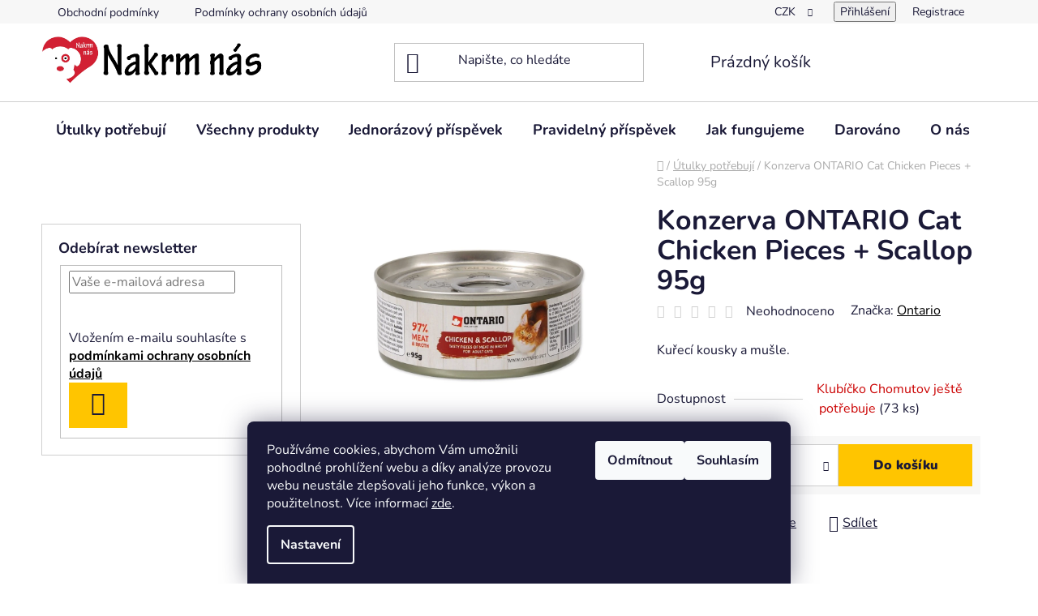

--- FILE ---
content_type: text/html; charset=utf-8
request_url: https://www.nakrmnas.cz/utulky-potrebuji/konzerva-ontario-cat-chicken-pieces-scallop-95g-8/
body_size: 22939
content:
<!doctype html><html lang="cs" dir="ltr" class="header-background-light external-fonts-loaded"><head><meta charset="utf-8" /><meta name="viewport" content="width=device-width,initial-scale=1" /><title>Konzerva ONTARIO Cat Chicken Pieces + Scallop 95g - Nakrm nás</title><link rel="preconnect" href="https://cdn.myshoptet.com" /><link rel="dns-prefetch" href="https://cdn.myshoptet.com" /><link rel="preload" href="https://cdn.myshoptet.com/prj/dist/master/cms/libs/jquery/jquery-1.11.3.min.js" as="script" /><link href="https://cdn.myshoptet.com/prj/dist/master/cms/templates/frontend_templates/shared/css/font-face/nunito.css" rel="stylesheet"><link href="https://cdn.myshoptet.com/prj/dist/master/shop/dist/font-shoptet-13.css.3c47e30adfa2e9e2683b.css" rel="stylesheet"><script>
dataLayer = [];
dataLayer.push({'shoptet' : {
    "pageId": 701,
    "pageType": "productDetail",
    "currency": "CZK",
    "currencyInfo": {
        "decimalSeparator": ",",
        "exchangeRate": 1,
        "priceDecimalPlaces": 0,
        "symbol": "K\u010d",
        "symbolLeft": 0,
        "thousandSeparator": " "
    },
    "language": "cs",
    "projectId": 308999,
    "product": {
        "id": 9352,
        "guid": "14affcfc-1d1e-11ec-8089-0cc47a6c9c84",
        "hasVariants": false,
        "codes": [
            {
                "code": "213-2000 KLU",
                "quantity": "73",
                "stocks": [
                    {
                        "id": "ext",
                        "quantity": "73"
                    }
                ]
            }
        ],
        "code": "213-2000 KLU",
        "name": "Konzerva ONTARIO Cat Chicken Pieces + Scallop 95g",
        "appendix": "",
        "weight": 0.095000000000000001,
        "manufacturer": "Ontario",
        "manufacturerGuid": "1EF5333161256D269F36DA0BA3DED3EE",
        "currentCategory": "\u00datulky pot\u0159ebuj\u00ed",
        "currentCategoryGuid": "3c4691e8-9c9a-11e9-ac23-ac1f6b0076ec",
        "defaultCategory": "\u00datulky pot\u0159ebuj\u00ed",
        "defaultCategoryGuid": "3c4691e8-9c9a-11e9-ac23-ac1f6b0076ec",
        "currency": "CZK",
        "priceWithVat": 33
    },
    "stocks": [
        {
            "id": "ext",
            "title": "Sklad",
            "isDeliveryPoint": 0,
            "visibleOnEshop": 1
        }
    ],
    "cartInfo": {
        "id": null,
        "freeShipping": false,
        "freeShippingFrom": 0,
        "leftToFreeGift": {
            "formattedPrice": "0 K\u010d",
            "priceLeft": 0
        },
        "freeGift": false,
        "leftToFreeShipping": {
            "priceLeft": 0,
            "dependOnRegion": 0,
            "formattedPrice": "0 K\u010d"
        },
        "discountCoupon": [],
        "getNoBillingShippingPrice": {
            "withoutVat": 0,
            "vat": 0,
            "withVat": 0
        },
        "cartItems": [],
        "taxMode": "ORDINARY"
    },
    "cart": [],
    "customer": {
        "priceRatio": 1,
        "priceListId": 1,
        "groupId": null,
        "registered": false,
        "mainAccount": false
    }
}});
dataLayer.push({'cookie_consent' : {
    "marketing": "denied",
    "analytics": "denied"
}});
document.addEventListener('DOMContentLoaded', function() {
    shoptet.consent.onAccept(function(agreements) {
        if (agreements.length == 0) {
            return;
        }
        dataLayer.push({
            'cookie_consent' : {
                'marketing' : (agreements.includes(shoptet.config.cookiesConsentOptPersonalisation)
                    ? 'granted' : 'denied'),
                'analytics': (agreements.includes(shoptet.config.cookiesConsentOptAnalytics)
                    ? 'granted' : 'denied')
            },
            'event': 'cookie_consent'
        });
    });
});
</script>
<meta property="og:type" content="website"><meta property="og:site_name" content="nakrmnas.cz"><meta property="og:url" content="https://www.nakrmnas.cz/utulky-potrebuji/konzerva-ontario-cat-chicken-pieces-scallop-95g-8/"><meta property="og:title" content="Konzerva ONTARIO Cat Chicken Pieces + Scallop 95g - Nakrm nás"><meta name="author" content="Nakrm nás"><meta name="web_author" content="Shoptet.cz"><meta name="dcterms.rightsHolder" content="www.nakrmnas.cz"><meta name="robots" content="index,follow"><meta property="og:image" content="https://cdn.myshoptet.com/usr/www.nakrmnas.cz/user/shop/big/9352-1_konzerva-ontario-cat-chicken-pieces-scallop-95g.jpg?64d77763"><meta property="og:description" content="Konzerva ONTARIO Cat Chicken Pieces + Scallop 95g pro zvířata v útulcích Kuřecí kousky a mušle."><meta name="description" content="Konzerva ONTARIO Cat Chicken Pieces + Scallop 95g pro zvířata v útulcích Kuřecí kousky a mušle."><meta property="product:price:amount" content="33"><meta property="product:price:currency" content="CZK"><style>:root {--color-primary: #000000;--color-primary-h: 0;--color-primary-s: 0%;--color-primary-l: 0%;--color-primary-hover: #FFC500;--color-primary-hover-h: 46;--color-primary-hover-s: 100%;--color-primary-hover-l: 50%;--color-secondary: #FFC500;--color-secondary-h: 46;--color-secondary-s: 100%;--color-secondary-l: 50%;--color-secondary-hover: #FFC500;--color-secondary-hover-h: 46;--color-secondary-hover-s: 100%;--color-secondary-hover-l: 50%;--color-tertiary: #000000;--color-tertiary-h: 0;--color-tertiary-s: 0%;--color-tertiary-l: 0%;--color-tertiary-hover: #cfcfcf;--color-tertiary-hover-h: 0;--color-tertiary-hover-s: 0%;--color-tertiary-hover-l: 81%;--color-header-background: #ffffff;--template-font: "Nunito";--template-headings-font: "Nunito";--header-background-url: url("[data-uri]");--cookies-notice-background: #1A1937;--cookies-notice-color: #F8FAFB;--cookies-notice-button-hover: #f5f5f5;--cookies-notice-link-hover: #27263f;--templates-update-management-preview-mode-content: "Náhled aktualizací šablony je aktivní pro váš prohlížeč."}</style>
    
    <link href="https://cdn.myshoptet.com/prj/dist/master/shop/dist/main-13.less.fdb02770e668ba5a70b5.css" rel="stylesheet" />
    
    <script>var shoptet = shoptet || {};</script>
    <script src="https://cdn.myshoptet.com/prj/dist/master/shop/dist/main-3g-header.js.27c4444ba5dd6be3416d.js"></script>
<!-- User include --><!-- api 473(125) html code header -->

                <style>
                    #order-billing-methods .radio-wrapper[data-guid="880f532e-9b1e-11ed-a84f-002590dc5efc"]:not(.cggooglepay), #order-billing-methods .radio-wrapper[data-guid="d591c5d4-66d9-11eb-933a-002590dad85e"]:not(.cgapplepay) {
                        display: none;
                    }
                </style>
                <script type="text/javascript">
                    document.addEventListener('DOMContentLoaded', function() {
                        if (getShoptetDataLayer('pageType') === 'billingAndShipping') {
                            
                try {
                    if (window.ApplePaySession && window.ApplePaySession.canMakePayments()) {
                        document.querySelector('#order-billing-methods .radio-wrapper[data-guid="d591c5d4-66d9-11eb-933a-002590dad85e"]').classList.add('cgapplepay');
                    }
                } catch (err) {} 
            
                            
                const cgBaseCardPaymentMethod = {
                        type: 'CARD',
                        parameters: {
                            allowedAuthMethods: ["PAN_ONLY", "CRYPTOGRAM_3DS"],
                            allowedCardNetworks: [/*"AMEX", "DISCOVER", "INTERAC", "JCB",*/ "MASTERCARD", "VISA"]
                        }
                };
                
                function cgLoadScript(src, callback)
                {
                    var s,
                        r,
                        t;
                    r = false;
                    s = document.createElement('script');
                    s.type = 'text/javascript';
                    s.src = src;
                    s.onload = s.onreadystatechange = function() {
                        if ( !r && (!this.readyState || this.readyState == 'complete') )
                        {
                            r = true;
                            callback();
                        }
                    };
                    t = document.getElementsByTagName('script')[0];
                    t.parentNode.insertBefore(s, t);
                } 
                
                function cgGetGoogleIsReadyToPayRequest() {
                    return Object.assign(
                        {},
                        {
                            apiVersion: 2,
                            apiVersionMinor: 0
                        },
                        {
                            allowedPaymentMethods: [cgBaseCardPaymentMethod]
                        }
                    );
                }

                function onCgGooglePayLoaded() {
                    let paymentsClient = new google.payments.api.PaymentsClient({environment: 'PRODUCTION'});
                    paymentsClient.isReadyToPay(cgGetGoogleIsReadyToPayRequest()).then(function(response) {
                        if (response.result) {
                            document.querySelector('#order-billing-methods .radio-wrapper[data-guid="880f532e-9b1e-11ed-a84f-002590dc5efc"]').classList.add('cggooglepay');	 	 	 	 	 
                        }
                    })
                    .catch(function(err) {});
                }
                
                cgLoadScript('https://pay.google.com/gp/p/js/pay.js', onCgGooglePayLoaded);
            
                        }
                    });
                </script> 
                
<!-- project html code header -->
<style>
@media (min-width: 768px) {
  .fitted .navigation-in ul {
    justify-content: center;
  }
}
.navigation-in ul li a {
  padding-left: 18px;
  padding-right: 18px;
}
.in-dekujeme .pravidelny-prispevek {
  text-align: center !important;
}
.in-krok-2 [for="another-shipping"] { display: none;}
.pravidelny-prispevek  {
  background-color: #fff;
  padding: 20px !important;
  margin-bottom: 20px !important;
}
#order-shipping-methods {
  overflow-y: auto !important;
  height: 265px !important;
}
.pravidelny-prispevek a  {
  color: #a72734 !important;
  font-size: 2rem !important;
  font-weight: bold !important;
}
.pravidelny-prispevek a:hover  {
  text-decoration: underline !important;
}
.fapi-order-form form input[type=checkbox]+label{display:block !important;}
.fapi-order-form .f-ml-7{margin-left:0!important}
.fapi-order-form input[type=checkbox]+label:after, .fapi-order-form input[type=checkbox]+label:before{top: 5px; transform:none}
.fapi-order-form input[type=checkbox]+label:after {top:7px}
</style>
<!-- /User include --><link rel="shortcut icon" href="/favicon.ico" type="image/x-icon" /><link rel="canonical" href="https://www.nakrmnas.cz/utulky-potrebuji/konzerva-ontario-cat-chicken-pieces-scallop-95g-8/" />    <!-- Global site tag (gtag.js) - Google Analytics -->
    <script async src="https://www.googletagmanager.com/gtag/js?id=UA-153393777-1"></script>
    <script>
        
        window.dataLayer = window.dataLayer || [];
        function gtag(){dataLayer.push(arguments);}
        

                    console.debug('default consent data');

            gtag('consent', 'default', {"ad_storage":"denied","analytics_storage":"denied","ad_user_data":"denied","ad_personalization":"denied","wait_for_update":500});
            dataLayer.push({
                'event': 'default_consent'
            });
        
        gtag('js', new Date());

                gtag('config', 'UA-153393777-1', { 'groups': "UA" });
        
        
        
        
        
        
        
        
                gtag('set', 'currency', 'CZK');

        gtag('event', 'view_item', {
            "send_to": "UA",
            "items": [
                {
                    "id": "213-2000 KLU",
                    "name": "Konzerva ONTARIO Cat Chicken Pieces + Scallop 95g",
                    "category": "\u00datulky pot\u0159ebuj\u00ed",
                                        "brand": "Ontario",
                                                            "price": 29
                }
            ]
        });
        
        
        
        
        
        
        
        
        
        
        
        
        document.addEventListener('DOMContentLoaded', function() {
            if (typeof shoptet.tracking !== 'undefined') {
                for (var id in shoptet.tracking.bannersList) {
                    gtag('event', 'view_promotion', {
                        "send_to": "UA",
                        "promotions": [
                            {
                                "id": shoptet.tracking.bannersList[id].id,
                                "name": shoptet.tracking.bannersList[id].name,
                                "position": shoptet.tracking.bannersList[id].position
                            }
                        ]
                    });
                }
            }

            shoptet.consent.onAccept(function(agreements) {
                if (agreements.length !== 0) {
                    console.debug('gtag consent accept');
                    var gtagConsentPayload =  {
                        'ad_storage': agreements.includes(shoptet.config.cookiesConsentOptPersonalisation)
                            ? 'granted' : 'denied',
                        'analytics_storage': agreements.includes(shoptet.config.cookiesConsentOptAnalytics)
                            ? 'granted' : 'denied',
                                                                                                'ad_user_data': agreements.includes(shoptet.config.cookiesConsentOptPersonalisation)
                            ? 'granted' : 'denied',
                        'ad_personalization': agreements.includes(shoptet.config.cookiesConsentOptPersonalisation)
                            ? 'granted' : 'denied',
                        };
                    console.debug('update consent data', gtagConsentPayload);
                    gtag('consent', 'update', gtagConsentPayload);
                    dataLayer.push(
                        { 'event': 'update_consent' }
                    );
                }
            });
        });
    </script>
</head><body class="desktop id-701 in-utulky-potrebuji template-13 type-product type-detail multiple-columns-body columns-3 smart-labels-active ums_forms_redesign--off ums_a11y_category_page--on ums_discussion_rating_forms--off ums_flags_display_unification--on ums_a11y_login--on mobile-header-version-0"><noscript>
    <style>
        #header {
            padding-top: 0;
            position: relative !important;
            top: 0;
        }
        .header-navigation {
            position: relative !important;
        }
        .overall-wrapper {
            margin: 0 !important;
        }
        body:not(.ready) {
            visibility: visible !important;
        }
    </style>
    <div class="no-javascript">
        <div class="no-javascript__title">Musíte změnit nastavení vašeho prohlížeče</div>
        <div class="no-javascript__text">Podívejte se na: <a href="https://www.google.com/support/bin/answer.py?answer=23852">Jak povolit JavaScript ve vašem prohlížeči</a>.</div>
        <div class="no-javascript__text">Pokud používáte software na blokování reklam, může být nutné povolit JavaScript z této stránky.</div>
        <div class="no-javascript__text">Děkujeme.</div>
    </div>
</noscript>

        <div id="fb-root"></div>
        <script>
            window.fbAsyncInit = function() {
                FB.init({
                    autoLogAppEvents : true,
                    xfbml            : true,
                    version          : 'v24.0'
                });
            };
        </script>
        <script async defer crossorigin="anonymous" src="https://connect.facebook.net/cs_CZ/sdk.js#xfbml=1&version=v24.0"></script>    <div class="siteCookies siteCookies--bottom siteCookies--dark js-siteCookies" role="dialog" data-testid="cookiesPopup" data-nosnippet>
        <div class="siteCookies__form">
            <div class="siteCookies__content">
                <div class="siteCookies__text">
                    Používáme cookies, abychom Vám umožnili pohodlné prohlížení webu a díky analýze provozu webu neustále zlepšovali jeho funkce, výkon a použitelnost<em>.</em> Více informací <a href="http://www.nakrmnas.cz/podminky-ochrany-osobnich-udaju/" target="\">zde</a>.
                </div>
                <p class="siteCookies__links">
                    <button class="siteCookies__link js-cookies-settings" aria-label="Nastavení cookies" data-testid="cookiesSettings">Nastavení</button>
                </p>
            </div>
            <div class="siteCookies__buttonWrap">
                                    <button class="siteCookies__button js-cookiesConsentSubmit" value="reject" aria-label="Odmítnout cookies" data-testid="buttonCookiesReject">Odmítnout</button>
                                <button class="siteCookies__button js-cookiesConsentSubmit" value="all" aria-label="Přijmout cookies" data-testid="buttonCookiesAccept">Souhlasím</button>
            </div>
        </div>
        <script>
            document.addEventListener("DOMContentLoaded", () => {
                const siteCookies = document.querySelector('.js-siteCookies');
                document.addEventListener("scroll", shoptet.common.throttle(() => {
                    const st = document.documentElement.scrollTop;
                    if (st > 1) {
                        siteCookies.classList.add('siteCookies--scrolled');
                    } else {
                        siteCookies.classList.remove('siteCookies--scrolled');
                    }
                }, 100));
            });
        </script>
    </div>
<a href="#content" class="skip-link sr-only">Přejít na obsah</a><div class="overall-wrapper"><div class="user-action"><div class="container">
    <div class="user-action-in">
                    <div id="login" class="user-action-login popup-widget login-widget" role="dialog" aria-labelledby="loginHeading">
        <div class="popup-widget-inner">
                            <h2 id="loginHeading">Přihlášení k vašemu účtu</h2><div id="customerLogin"><form action="/action/Customer/Login/" method="post" id="formLoginIncluded" class="csrf-enabled formLogin" data-testid="formLogin"><input type="hidden" name="referer" value="" /><div class="form-group"><div class="input-wrapper email js-validated-element-wrapper no-label"><input type="email" name="email" class="form-control" autofocus placeholder="E-mailová adresa (např. jan@novak.cz)" data-testid="inputEmail" autocomplete="email" required /></div></div><div class="form-group"><div class="input-wrapper password js-validated-element-wrapper no-label"><input type="password" name="password" class="form-control" placeholder="Heslo" data-testid="inputPassword" autocomplete="current-password" required /><span class="no-display">Nemůžete vyplnit toto pole</span><input type="text" name="surname" value="" class="no-display" /></div></div><div class="form-group"><div class="login-wrapper"><button type="submit" class="btn btn-secondary btn-text btn-login" data-testid="buttonSubmit">Přihlásit se</button><div class="password-helper"><a href="/registrace/" data-testid="signup" rel="nofollow">Nová registrace</a><a href="/klient/zapomenute-heslo/" rel="nofollow">Zapomenuté heslo</a></div></div></div></form>
</div>                    </div>
    </div>

                <div id="cart-widget" class="user-action-cart popup-widget cart-widget loader-wrapper" data-testid="popupCartWidget" role="dialog" aria-hidden="true">
            <div class="popup-widget-inner cart-widget-inner place-cart-here">
                <div class="loader-overlay">
                    <div class="loader"></div>
                </div>
            </div>
        </div>
    </div>
</div>
</div><div class="top-navigation-bar" data-testid="topNavigationBar">

    <div class="container">

                            <div class="top-navigation-menu">
                <ul class="top-navigation-bar-menu">
                                            <li class="top-navigation-menu-item-39">
                            <a href="/obchodni-podminky/" title="Obchodní podmínky">Obchodní podmínky</a>
                        </li>
                                            <li class="top-navigation-menu-item-691">
                            <a href="/podminky-ochrany-osobnich-udaju/" title="Podmínky ochrany osobních údajů ">Podmínky ochrany osobních údajů </a>
                        </li>
                                    </ul>
                <div class="top-navigation-menu-trigger">Více</div>
                <ul class="top-navigation-bar-menu-helper"></ul>
            </div>
        
        <div class="top-navigation-tools">
                <div class="dropdown">
        <span>Ceny v:</span>
        <button id="topNavigationDropdown" type="button" data-toggle="dropdown" aria-haspopup="true" aria-expanded="false">
            CZK
            <span class="caret"></span>
        </button>
        <ul class="dropdown-menu" aria-labelledby="topNavigationDropdown"><li><a href="/action/Currency/changeCurrency/?currencyCode=CZK" rel="nofollow">CZK</a></li><li><a href="/action/Currency/changeCurrency/?currencyCode=EUR" rel="nofollow">EUR</a></li></ul>
    </div>
            <button class="top-nav-button top-nav-button-login toggle-window" type="button" data-target="login" aria-haspopup="dialog" aria-controls="login" aria-expanded="false" data-testid="signin"><span>Přihlášení</span></button>
    <a href="/registrace/" class="top-nav-button top-nav-button-register" data-testid="headerSignup">Registrace</a>
        </div>

    </div>

</div>
<header id="header">
        <div class="header-top">
            <div class="container navigation-wrapper header-top-wrapper">
                <div class="site-name"><a href="/" data-testid="linkWebsiteLogo"><img src="https://cdn.myshoptet.com/usr/www.nakrmnas.cz/user/logos/logo1.jpg" alt="Nakrm nás" fetchpriority="low" /></a></div>                <div class="search" itemscope itemtype="https://schema.org/WebSite">
                    <meta itemprop="headline" content="Útulky potřebují"/><meta itemprop="url" content="https://www.nakrmnas.cz"/><meta itemprop="text" content="Konzerva ONTARIO Cat Chicken Pieces + Scallop 95g pro zvířata v útulcích Kuřecí kousky a mušle."/>                    <form action="/action/ProductSearch/prepareString/" method="post"
    id="formSearchForm" class="search-form compact-form js-search-main"
    itemprop="potentialAction" itemscope itemtype="https://schema.org/SearchAction" data-testid="searchForm">
    <fieldset>
        <meta itemprop="target"
            content="https://www.nakrmnas.cz/vyhledavani/?string={string}"/>
        <input type="hidden" name="language" value="cs"/>
        
            
    <span class="search-input-icon" aria-hidden="true"></span>

<input
    type="search"
    name="string"
        class="query-input form-control search-input js-search-input"
    placeholder="Napište, co hledáte"
    autocomplete="off"
    required
    itemprop="query-input"
    aria-label="Vyhledávání"
    data-testid="searchInput"
>
            <button type="submit" class="btn btn-default search-button" data-testid="searchBtn">Hledat</button>
        
    </fieldset>
</form>
                </div>
                <div class="navigation-buttons">
                    <a href="#" class="toggle-window" data-target="search" data-testid="linkSearchIcon"><span class="sr-only">Hledat</span></a>
                        
    <a href="/kosik/" class="btn btn-icon toggle-window cart-count" data-target="cart" data-hover="true" data-redirect="true" data-testid="headerCart" rel="nofollow" aria-haspopup="dialog" aria-expanded="false" aria-controls="cart-widget">
        
                <span class="sr-only">Nákupní košík</span>
        
            <span class="cart-price visible-lg-inline-block" data-testid="headerCartPrice">
                                    Prázdný košík                            </span>
        
    
            </a>
                    <a href="#" class="toggle-window" data-target="navigation" data-testid="hamburgerMenu"></a>
                </div>
            </div>
        </div>
        <div class="header-bottom">
            <div class="container navigation-wrapper header-bottom-wrapper js-navigation-container">
                <nav id="navigation" aria-label="Hlavní menu" data-collapsible="true"><div class="navigation-in menu"><ul class="menu-level-1" role="menubar" data-testid="headerMenuItems"><li class="menu-item-701" role="none"><a href="/utulky-potrebuji/" class="active" data-testid="headerMenuItem" role="menuitem" aria-expanded="false"><b>Útulky potřebují</b></a></li>
<li class="menu-item-707" role="none"><a href="/produkty/" data-testid="headerMenuItem" role="menuitem" aria-expanded="false"><b>Všechny produkty</b></a></li>
<li class="menu-item-1555" role="none"><a href="/jednorazovy-prispevek/" data-testid="headerMenuItem" role="menuitem" aria-expanded="false"><b>Jednorázový příspěvek</b></a></li>
<li class="menu-item-1232" role="none"><a href="/pravidelny-prispevek/" data-testid="headerMenuItem" role="menuitem" aria-expanded="false"><b>Pravidelný příspěvek</b></a></li>
<li class="menu-item-704" role="none"><a href="/jak-fungujeme/" data-testid="headerMenuItem" role="menuitem" aria-expanded="false"><b>Jak fungujeme</b></a></li>
<li class="menu-item-1169" role="none"><a href="/darovano/" data-testid="headerMenuItem" role="menuitem" aria-expanded="false"><b>Darováno</b></a></li>
<li class="menu-item-29" role="none"><a href="/o-nas-2/" data-testid="headerMenuItem" role="menuitem" aria-expanded="false"><b>O nás</b></a></li>
<li class="menu-item-1091" role="none"><a href="/jak-zaregistrovat-utulek/" data-testid="headerMenuItem" role="menuitem" aria-expanded="false"><b>Pro nové útulky</b></a></li>
</ul></div><span class="navigation-close"></span></nav><div class="menu-helper" data-testid="hamburgerMenu"><span>Více</span></div>
            </div>
        </div>
    </header><!-- / header -->


<div id="content-wrapper" class="container content-wrapper">
    
                                <div class="breadcrumbs navigation-home-icon-wrapper" itemscope itemtype="https://schema.org/BreadcrumbList">
                                                                            <span id="navigation-first" data-basetitle="Nakrm nás" itemprop="itemListElement" itemscope itemtype="https://schema.org/ListItem">
                <a href="/" itemprop="item" class="navigation-home-icon"><span class="sr-only" itemprop="name">Domů</span></a>
                <span class="navigation-bullet">/</span>
                <meta itemprop="position" content="1" />
            </span>
                                <span id="navigation-1" itemprop="itemListElement" itemscope itemtype="https://schema.org/ListItem">
                <a href="/utulky-potrebuji/" itemprop="item" data-testid="breadcrumbsSecondLevel"><span itemprop="name">Útulky potřebují</span></a>
                <span class="navigation-bullet">/</span>
                <meta itemprop="position" content="2" />
            </span>
                                            <span id="navigation-2" itemprop="itemListElement" itemscope itemtype="https://schema.org/ListItem" data-testid="breadcrumbsLastLevel">
                <meta itemprop="item" content="https://www.nakrmnas.cz/utulky-potrebuji/konzerva-ontario-cat-chicken-pieces-scallop-95g-8/" />
                <meta itemprop="position" content="3" />
                <span itemprop="name" data-title="Konzerva ONTARIO Cat Chicken Pieces + Scallop 95g">Konzerva ONTARIO Cat Chicken Pieces + Scallop 95g <span class="appendix"></span></span>
            </span>
            </div>
            
    <div class="content-wrapper-in">
                                                <aside class="sidebar sidebar-left"  data-testid="sidebarMenu">
                                                                                                <div class="sidebar-inner">
                                                                                                                                                                        <div class="box box-bg-variant box-sm box-newsletter">    <div class="newsletter-header">
        <h4 class="topic"><span>Odebírat newsletter</span></h4>
        
    </div>
            <form action="/action/MailForm/subscribeToNewsletters/" method="post" id="formNewsletterWidget" class="subscribe-form compact-form">
    <fieldset>
        <input type="hidden" name="formId" value="2" />
                <span class="no-display">Nevyplňujte toto pole:</span>
        <input type="text" name="surname" class="no-display" />
        <div class="validator-msg-holder js-validated-element-wrapper">
            <input type="email" name="email" class="form-control" placeholder="Vaše e-mailová adresa" required />
        </div>
                                <br />
            <div>
                                    <div class="form-group js-validated-element-wrapper consents consents-first">
            <input
                type="hidden"
                name="consents[]"
                id="newsletterWidgetConsents31"
                value="31"
                                                        data-special-message="validatorConsent"
                            />
                                        <label for="newsletterWidgetConsents31" class="whole-width">
                                        Vložením e-mailu souhlasíte s <a href="/podminky-ochrany-osobnich-udaju/" target="_blank" rel="noopener noreferrer">podmínkami ochrany osobních údajů</a>
                </label>
                    </div>
                </div>
                        <button type="submit" class="btn btn-default btn-arrow-right"><span class="sr-only">Přihlásit se</span></button>
    </fieldset>
</form>

    </div>
                                                                    </div>
                                                            </aside>
                            <main id="content" class="content narrow">
                            
<div class="p-detail" itemscope itemtype="https://schema.org/Product">

    
    <meta itemprop="name" content="Konzerva ONTARIO Cat Chicken Pieces + Scallop 95g" />
    <meta itemprop="category" content="Úvodní stránka &gt; Útulky potřebují &gt; Konzerva ONTARIO Cat Chicken Pieces + Scallop 95g" />
    <meta itemprop="url" content="https://www.nakrmnas.cz/utulky-potrebuji/konzerva-ontario-cat-chicken-pieces-scallop-95g-8/" />
    <meta itemprop="image" content="https://cdn.myshoptet.com/usr/www.nakrmnas.cz/user/shop/big/9352-1_konzerva-ontario-cat-chicken-pieces-scallop-95g.jpg?64d77763" />
            <meta itemprop="description" content="Kuřecí kousky a mušle." />
                <span class="js-hidden" itemprop="manufacturer" itemscope itemtype="https://schema.org/Organization">
            <meta itemprop="name" content="Ontario" />
        </span>
        <span class="js-hidden" itemprop="brand" itemscope itemtype="https://schema.org/Brand">
            <meta itemprop="name" content="Ontario" />
        </span>
                                        
<div class="p-detail-inner">

    <div class="p-data-wrapper">

        <div class="p-detail-inner-header">
            <h1>
                  Konzerva ONTARIO Cat Chicken Pieces + Scallop 95g            </h1>
            <div class="ratings-and-brand">
                            <div class="stars-wrapper">
            
<span class="stars star-list">
                                                <span class="star star-off show-tooltip is-active productRatingAction" data-productid="9352" data-score="1" title="    Hodnocení:
            Neohodnoceno    "></span>
                    
                                                <span class="star star-off show-tooltip is-active productRatingAction" data-productid="9352" data-score="2" title="    Hodnocení:
            Neohodnoceno    "></span>
                    
                                                <span class="star star-off show-tooltip is-active productRatingAction" data-productid="9352" data-score="3" title="    Hodnocení:
            Neohodnoceno    "></span>
                    
                                                <span class="star star-off show-tooltip is-active productRatingAction" data-productid="9352" data-score="4" title="    Hodnocení:
            Neohodnoceno    "></span>
                    
                                                <span class="star star-off show-tooltip is-active productRatingAction" data-productid="9352" data-score="5" title="    Hodnocení:
            Neohodnoceno    "></span>
                    
    </span>
            <span class="stars-label">
                                Neohodnoceno                    </span>
        </div>
                                        <div class="brand-wrapper">
                        Značka: <span class="brand-wrapper-manufacturer-name"><a href="/znacka/ontario/" title="Podívat se na detail výrobce" data-testid="productCardBrandName">Ontario</a></span>
                    </div>
                            </div>
        </div>

                    <div class="p-short-description" data-testid="productCardShortDescr">
                Kuřecí kousky a mušle.
            </div>
        
        <form action="/action/Cart/addCartItem/" method="post" id="product-detail-form" class="pr-action csrf-enabled" data-testid="formProduct">
            <meta itemprop="productID" content="9352" /><meta itemprop="identifier" content="14affcfc-1d1e-11ec-8089-0cc47a6c9c84" /><meta itemprop="sku" content="213-2000 KLU" /><span itemprop="offers" itemscope itemtype="https://schema.org/Offer"><meta itemprop="url" content="https://www.nakrmnas.cz/utulky-potrebuji/konzerva-ontario-cat-chicken-pieces-scallop-95g-8/" /><meta itemprop="price" content="33.00" /><meta itemprop="priceCurrency" content="CZK" /><link itemprop="itemCondition" href="https://schema.org/NewCondition" /></span><input type="hidden" name="productId" value="9352" /><input type="hidden" name="priceId" value="13852" /><input type="hidden" name="language" value="cs" />

            <div class="p-variants-block">

                
                    
                    
                    
                    
                
            </div>

            <table class="detail-parameters ">
                <tbody>
                                            <tr>
                            <th>
                                <span class="row-header-label">
                                    Dostupnost                                </span>
                            </th>
                            <td>
                                

    
    <span class="availability-label" style="color: #cb0000" data-testid="labelAvailability">
                    Klubíčko Chomutov ještě potřebuje            </span>
        <span class="availability-amount" data-testid="numberAvailabilityAmount">(73&nbsp;ks)</span>

                            </td>
                        </tr>
                    
                                        
                    
                </tbody>
            </table>

                                        
            <div class="p-to-cart-block" data-testid="divAddToCart">
                                    <div class="p-final-price-wrapper">
                                                                        <strong class="price-final" data-testid="productCardPrice">
            <span class="price-final-holder">
                33 Kč
    

        </span>
    </strong>
                                                    <span class="price-measure">
                    
                        </span>
                        
                    </div>
                
                                                            <div class="add-to-cart">
                            
<span class="quantity">
    <span
        class="increase-tooltip js-increase-tooltip"
        data-trigger="manual"
        data-container="body"
        data-original-title="Není možné zakoupit více než 9999 ks."
        aria-hidden="true"
        role="tooltip"
        data-testid="tooltip">
    </span>

    <span
        class="decrease-tooltip js-decrease-tooltip"
        data-trigger="manual"
        data-container="body"
        data-original-title="Minimální množství, které lze zakoupit, je 1 ks."
        aria-hidden="true"
        role="tooltip"
        data-testid="tooltip">
    </span>
    <label>
        <input
            type="number"
            name="amount"
            value="1"
            class="amount"
            autocomplete="off"
            data-decimals="0"
                        step="1"
            min="1"
            max="9999"
            aria-label="Množství"
            data-testid="cartAmount"/>
    </label>

    <button
        class="increase"
        type="button"
        aria-label="Zvýšit množství o 1"
        data-testid="increase">
            <span class="increase__sign">&plus;</span>
    </button>

    <button
        class="decrease"
        type="button"
        aria-label="Snížit množství o 1"
        data-testid="decrease">
            <span class="decrease__sign">&minus;</span>
    </button>
</span>
                        </div>
                                                    <button type="submit" class="btn btn-conversion add-to-cart-button" data-testid="buttonAddToCart" aria-label="Do košíku Konzerva ONTARIO Cat Chicken Pieces + Scallop 95g">Do košíku</button>
                                                                        </div>


        </form>

        
        

        <div class="buttons-wrapper social-buttons-wrapper">
            <div class="link-icons" data-testid="productDetailActionIcons">
    <a href="#" class="link-icon print" title="Tisknout produkt"><span>Tisk</span></a>
    <a href="/utulky-potrebuji/konzerva-ontario-cat-chicken-pieces-scallop-95g-8:dotaz/" class="link-icon chat" title="Mluvit s prodejcem" rel="nofollow"><span>Zeptat se</span></a>
                <a href="#" class="link-icon share js-share-buttons-trigger" title="Sdílet produkt"><span>Sdílet</span></a>
    </div>
                <div class="social-buttons no-display">
                    <div class="twitter">
                <script>
        window.twttr = (function(d, s, id) {
            var js, fjs = d.getElementsByTagName(s)[0],
                t = window.twttr || {};
            if (d.getElementById(id)) return t;
            js = d.createElement(s);
            js.id = id;
            js.src = "https://platform.twitter.com/widgets.js";
            fjs.parentNode.insertBefore(js, fjs);
            t._e = [];
            t.ready = function(f) {
                t._e.push(f);
            };
            return t;
        }(document, "script", "twitter-wjs"));
        </script>

<a
    href="https://twitter.com/share"
    class="twitter-share-button"
        data-lang="cs"
    data-url="https://www.nakrmnas.cz/utulky-potrebuji/konzerva-ontario-cat-chicken-pieces-scallop-95g-8/"
>Tweet</a>

            </div>
                    <div class="facebook">
                <div
            data-layout="button"
        class="fb-share-button"
    >
</div>

            </div>
                                <div class="close-wrapper">
        <a href="#" class="close-after js-share-buttons-trigger" title="Sdílet produkt">Zavřít</a>
    </div>

            </div>
        </div>

        <div class="buttons-wrapper cofidis-buttons-wrapper">
                    </div>

        <div class="buttons-wrapper hledejceny-buttons-wrapper">
                    </div>

    </div> 
    <div class="p-image-wrapper">

        <div class="p-detail-inner-header-mobile">
            <div class="h1">
                  Konzerva ONTARIO Cat Chicken Pieces + Scallop 95g            </div>
            <div class="ratings-and-brand">
                            <div class="stars-wrapper">
            
<span class="stars star-list">
                                                <span class="star star-off show-tooltip is-active productRatingAction" data-productid="9352" data-score="1" title="    Hodnocení:
            Neohodnoceno    "></span>
                    
                                                <span class="star star-off show-tooltip is-active productRatingAction" data-productid="9352" data-score="2" title="    Hodnocení:
            Neohodnoceno    "></span>
                    
                                                <span class="star star-off show-tooltip is-active productRatingAction" data-productid="9352" data-score="3" title="    Hodnocení:
            Neohodnoceno    "></span>
                    
                                                <span class="star star-off show-tooltip is-active productRatingAction" data-productid="9352" data-score="4" title="    Hodnocení:
            Neohodnoceno    "></span>
                    
                                                <span class="star star-off show-tooltip is-active productRatingAction" data-productid="9352" data-score="5" title="    Hodnocení:
            Neohodnoceno    "></span>
                    
    </span>
            <span class="stars-label">
                                Neohodnoceno                    </span>
        </div>
                                        <div class="brand-wrapper">
                        Značka: <span class="brand-wrapper-manufacturer-name"><a href="/znacka/ontario/" title="Podívat se na detail výrobce" data-testid="productCardBrandName">Ontario</a></span>
                    </div>
                            </div>
        </div>

        
        <div class="p-image" style="" data-testid="mainImage">
            

<a href="https://cdn.myshoptet.com/usr/www.nakrmnas.cz/user/shop/big/9352-1_konzerva-ontario-cat-chicken-pieces-scallop-95g.jpg?64d77763" class="p-main-image cloud-zoom cbox" data-href="https://cdn.myshoptet.com/usr/www.nakrmnas.cz/user/shop/orig/9352-1_konzerva-ontario-cat-chicken-pieces-scallop-95g.jpg?64d77763"><img src="https://cdn.myshoptet.com/usr/www.nakrmnas.cz/user/shop/big/9352-1_konzerva-ontario-cat-chicken-pieces-scallop-95g.jpg?64d77763" alt="Konzerva ONTARIO Cat Chicken Pieces + Scallop 95g" width="1024" height="768"  fetchpriority="high" />
</a>            


            

    

    <div class="flags flags-extra">
      
                
                                                                              
              </div>
        </div>
        <div class="row">
                    </div>

    </div>

</div>

    
        

    
            
    <div class="shp-tabs-wrapper p-detail-tabs-wrapper">
        <div class="row">
            <div class="col-sm-12 shp-tabs-row responsive-nav">
                <div class="shp-tabs-holder">
    <ul id="p-detail-tabs" class="shp-tabs p-detail-tabs visible-links" role="tablist">
                            <li class="shp-tab active" data-testid="tabDescription">
                <a href="#description" class="shp-tab-link" role="tab" data-toggle="tab">Popis</a>
            </li>
                                                                                                                         <li class="shp-tab" data-testid="tabDiscussion">
                                <a href="#productDiscussion" class="shp-tab-link" role="tab" data-toggle="tab">Diskuze</a>
            </li>
                                        </ul>
</div>
            </div>
            <div class="col-sm-12 ">
                <div id="tab-content" class="tab-content">
                                                                                                            <div id="description" class="tab-pane fade in active wide-tab" role="tabpanel">
        <div class="description-inner">
            <div class="basic-description">
                
                                    
            
                                    <p><span style="color: #333333; font-size: 12pt;">Doplňkové krmivo pro dospělé kočky. </span></p>
<p><span style="color: #333333; font-size: 12pt;">Krmný návod: denní dávka je závislá na aktivitě, věku a plemeni kočky.</span></p>
<p><span style="color: #333333; font-size: 12pt;">Složení: kuřecí maso, kuřecí vývar, maso z mušlí, ryby, škrob, karagenan, sůl.</span></p>
<p><span style="color: #333333; font-size: 12pt;"> Jakostní znaky: hrubé proteiny 13,5%, vlhkost 85%, hrubé oleje a tuky 0,1%, hrubé popeloviny 2,5%, hrubá vláknina 0,2%.</span></p>
                            </div>
            
            <div class="extended-description">
            <p><strong>Doplňkové parametry</strong></p>
            <table class="detail-parameters">
                <tbody>
                    <tr>
    <th>
        <span class="row-header-label">
            Kategorie<span class="row-header-label-colon">:</span>
        </span>
    </th>
    <td>
        <a href="/utulky-potrebuji/">Útulky potřebují</a>    </td>
</tr>
    <tr>
        <th>
            <span class="row-header-label">
                Hmotnost<span class="row-header-label-colon">:</span>
            </span>
        </th>
        <td>
            0.095 kg
        </td>
    </tr>
                </tbody>
            </table>
        </div>
    
        </div>
    </div>
                                                                                                                                                    <div id="productDiscussion" class="tab-pane fade" role="tabpanel" data-testid="areaDiscussion">
        <div id="discussionWrapper" class="discussion-wrapper unveil-wrapper" data-parent-tab="productDiscussion" data-testid="wrapperDiscussion">
                                    
    <div class="discussionContainer js-discussion-container" data-editorid="discussion">
                    <p data-testid="textCommentNotice">Buďte první, kdo napíše příspěvek k této položce. </p>
                            <p class="helpNote" data-testid="textCommentNotice">Pouze registrovaní uživatelé mohou vkládat příspěvky. Prosím <a href="/login/?backTo=%2Futulky-potrebuji%2Fkonzerva-ontario-cat-chicken-pieces-scallop-95g-8%2F" title="Přihlášení" rel="nofollow">přihlaste se</a> nebo se <a href="/registrace/" title="Registrace" rel="nofollow">registrujte</a>.</p>
                                        <div id="discussion-form" class="discussion-form vote-form js-hidden">
                            <form action="/action/ProductDiscussion/addPost/" method="post" id="formDiscussion" data-testid="formDiscussion">
    <input type="hidden" name="formId" value="9" />
    <input type="hidden" name="discussionEntityId" value="9352" />
            <div class="row">
        <div class="form-group col-xs-12 col-sm-6">
            <input type="text" name="fullName" value="" id="fullName" class="form-control" placeholder="Jméno" data-testid="inputUserName"/>
                        <span class="no-display">Nevyplňujte toto pole:</span>
            <input type="text" name="surname" value="" class="no-display" />
        </div>
        <div class="form-group js-validated-element-wrapper no-label col-xs-12 col-sm-6">
            <input type="email" name="email" value="" id="email" class="form-control js-validate-required" placeholder="E-mail" data-testid="inputEmail"/>
        </div>
        <div class="col-xs-12">
            <div class="form-group">
                <input type="text" name="title" id="title" class="form-control" placeholder="Název" data-testid="inputTitle" />
            </div>
            <div class="form-group no-label js-validated-element-wrapper">
                <textarea name="message" id="message" class="form-control js-validate-required" rows="7" placeholder="Komentář" data-testid="inputMessage"></textarea>
            </div>
                                <div class="form-group js-validated-element-wrapper consents consents-first">
            <input
                type="hidden"
                name="consents[]"
                id="discussionConsents37"
                value="37"
                                                        data-special-message="validatorConsent"
                            />
                                        <label for="discussionConsents37" class="whole-width">
                                        Vložením komentáře souhlasíte s <a href="/podminky-ochrany-osobnich-udaju/" target="_blank" rel="noopener noreferrer">podmínkami ochrany osobních údajů</a>
                </label>
                    </div>
                            <fieldset class="box box-sm box-bg-default">
    <h4>Bezpečnostní kontrola</h4>
    <div class="form-group captcha-image">
        <img src="[data-uri]" alt="" data-testid="imageCaptcha" width="150" height="40"  fetchpriority="low" />
    </div>
    <div class="form-group js-validated-element-wrapper smart-label-wrapper">
        <label for="captcha"><span class="required-asterisk">Opište text z obrázku</span></label>
        <input type="text" id="captcha" name="captcha" class="form-control js-validate js-validate-required">
    </div>
</fieldset>
            <div class="form-group">
                <input type="submit" value="Odeslat komentář" class="btn btn-sm btn-primary" data-testid="buttonSendComment" />
            </div>
        </div>
    </div>
</form>

                    </div>
                    </div>

        </div>
    </div>
                                                        </div>
            </div>
        </div>
    </div>

    
        
    
    
</div>
                    </main>
    </div>
    
            
    
</div>
        
        
                            <footer id="footer">
                    <h2 class="sr-only">Zápatí</h2>
                    
                                                                <div class="container footer-rows">
                            
                


<div class="row custom-footer elements-3">
                    
        <div class="custom-footer__contact col-sm-4">
                                                                                                            <h4><span>Kontakt</span></h4>


    <div class="contact-box no-image" data-testid="contactbox">
                
        <ul>
                            <li>
                    <span class="mail" data-testid="contactboxEmail">
                                                    <a href="mailto:marika&#64;nakrmnas.cz">marika<!---->&#64;<!---->nakrmnas.cz</a>
                                            </span>
                </li>
            
            
            
            
            <li class="social-icon-list">
            <a href="https://www.facebook.com/nakrmnas.cz" title="Facebook" target="_blank" class="social-icon facebook" data-testid="contactboxFacebook"></a>
        </li>
    
    
            <li class="social-icon-list">
            <a href="https://www.instagram.com/nakrmnas.cz/" title="Instagram" target="_blank" class="social-icon instagram" data-testid="contactboxInstagram"></a>
        </li>
    
    
    
    
    

        </ul>

    </div>


<script type="application/ld+json">
    {
        "@context" : "https://schema.org",
        "@type" : "Organization",
        "name" : "Nakrm nás",
        "url" : "https://www.nakrmnas.cz",
                "employee" : "",
                    "email" : "marika@nakrmnas.cz",
                                        
                                                                                            "sameAs" : ["https://www.facebook.com/nakrmnas.cz\", \"\", \"https://www.instagram.com/nakrmnas.cz/"]
            }
</script>

                                                        </div>
                    
        <div class="custom-footer__facebook col-sm-4">
                                                                                                                        <div id="facebookWidget">
            <h4><span>Facebook</span></h4>
                <div id="fb-widget-wrap">
        <div class="fb-page"
             data-href="https://www.facebook.com/Nakrm-n%C3%A1s-107974920626386/?modal=admin_todo_tour"
             data-width="191"
             data-height="398"
             data-hide-cover="false"
             data-show-facepile="true"
             data-show-posts="true">
            <blockquote cite="https://www.facebook.com/Nakrm-n%C3%A1s-107974920626386/?modal=admin_todo_tour" class="fb-xfbml-parse-ignore">
                <a href="https://www.facebook.com/Nakrm-n%C3%A1s-107974920626386/?modal=admin_todo_tour">Nakrm nás</a>
            </blockquote>
        </div>
    </div>

    <script>
        (function () {
            var isInstagram = /Instagram/i.test(navigator.userAgent || "");

            if (isInstagram) {
                var wrap = document.getElementById("fb-widget-wrap");
                if (wrap) {
                    wrap.innerHTML =
                        '<a href="https://www.facebook.com/Nakrm-n%C3%A1s-107974920626386/?modal=admin_todo_tour" target="_blank" rel="noopener noreferrer" class="btn btn-secondary">' +
                        'Facebook' +
                        '</a>';
                }
            }
        })();
    </script>

        </div>
    
                                                        </div>
                    
        <div class="custom-footer__instagram col-sm-4">
                                                                                                                
                                                        </div>
    </div>
                        </div>
                                        
            
                    
    <div class="footer-bottom">
        <div class="container">
            <span id="signature" style="display: inline-block !important; visibility: visible !important;"><a href="https://www.shoptet.cz/?utm_source=footer&utm_medium=link&utm_campaign=create_by_shoptet" class="image" target="_blank"><img src="data:image/svg+xml,%3Csvg%20width%3D%2217%22%20height%3D%2217%22%20xmlns%3D%22http%3A%2F%2Fwww.w3.org%2F2000%2Fsvg%22%3E%3C%2Fsvg%3E" data-src="https://cdn.myshoptet.com/prj/dist/master/cms/img/common/logo/shoptetLogo.svg" width="17" height="17" alt="Shoptet" class="vam" fetchpriority="low" /></a><a href="https://www.shoptet.cz/?utm_source=footer&utm_medium=link&utm_campaign=create_by_shoptet" class="title" target="_blank">Vytvořil Shoptet</a></span>
            <span class="copyright" data-testid="textCopyright">
                Copyright 2026 <strong>Nakrm nás</strong>. Všechna práva vyhrazena.                            </span>
        </div>
    </div>

                    
                                            
                </footer>
                <!-- / footer -->
                    
        </div>
        <!-- / overall-wrapper -->

                    <script src="https://cdn.myshoptet.com/prj/dist/master/cms/libs/jquery/jquery-1.11.3.min.js"></script>
                <script>var shoptet = shoptet || {};shoptet.abilities = {"about":{"generation":3,"id":"13"},"config":{"category":{"product":{"image_size":"detail"}},"navigation_breakpoint":767,"number_of_active_related_products":4,"product_slider":{"autoplay":false,"autoplay_speed":3000,"loop":true,"navigation":true,"pagination":true,"shadow_size":10}},"elements":{"recapitulation_in_checkout":true},"feature":{"directional_thumbnails":false,"extended_ajax_cart":false,"extended_search_whisperer":true,"fixed_header":false,"images_in_menu":true,"product_slider":true,"simple_ajax_cart":true,"smart_labels":true,"tabs_accordion":true,"tabs_responsive":true,"top_navigation_menu":true,"user_action_fullscreen":false}};shoptet.design = {"template":{"name":"Disco","colorVariant":"13-one"},"layout":{"homepage":"catalog3","subPage":"catalog3","productDetail":"catalog4"},"colorScheme":{"conversionColor":"#FFC500","conversionColorHover":"#FFC500","color1":"#000000","color2":"#FFC500","color3":"#000000","color4":"#cfcfcf"},"fonts":{"heading":"Nunito","text":"Nunito"},"header":{"backgroundImage":"https:\/\/www.nakrmnas.czdata:image\/gif;base64,R0lGODlhAQABAIAAAAAAAP\/\/\/yH5BAEAAAAALAAAAAABAAEAAAIBRAA7","image":null,"logo":"https:\/\/www.nakrmnas.czuser\/logos\/logo1.jpg","color":"#ffffff"},"background":{"enabled":false,"color":null,"image":null}};shoptet.config = {};shoptet.events = {};shoptet.runtime = {};shoptet.content = shoptet.content || {};shoptet.updates = {};shoptet.messages = [];shoptet.messages['lightboxImg'] = "Obrázek";shoptet.messages['lightboxOf'] = "z";shoptet.messages['more'] = "Více";shoptet.messages['cancel'] = "Zrušit";shoptet.messages['removedItem'] = "Položka byla odstraněna z košíku.";shoptet.messages['discountCouponWarning'] = "Zapomněli jste uplatnit slevový kupón. Pro pokračování jej uplatněte pomocí tlačítka vedle vstupního pole, nebo jej smažte.";shoptet.messages['charsNeeded'] = "Prosím, použijte minimálně 3 znaky!";shoptet.messages['invalidCompanyId'] = "Neplané IČ, povoleny jsou pouze číslice";shoptet.messages['needHelp'] = "Potřebujete pomoc?";shoptet.messages['showContacts'] = "Zobrazit kontakty";shoptet.messages['hideContacts'] = "Skrýt kontakty";shoptet.messages['ajaxError'] = "Došlo k chybě; obnovte prosím stránku a zkuste to znovu.";shoptet.messages['variantWarning'] = "Zvolte prosím variantu produktu.";shoptet.messages['chooseVariant'] = "Zvolte variantu";shoptet.messages['unavailableVariant'] = "Tato varianta není dostupná a není možné ji objednat.";shoptet.messages['withVat'] = "včetně DPH";shoptet.messages['withoutVat'] = "bez DPH";shoptet.messages['toCart'] = "Do košíku";shoptet.messages['emptyCart'] = "Prázdný košík";shoptet.messages['change'] = "Změnit";shoptet.messages['chosenBranch'] = "Zvolená pobočka";shoptet.messages['validatorRequired'] = "Povinné pole";shoptet.messages['validatorEmail'] = "Prosím vložte platnou e-mailovou adresu";shoptet.messages['validatorUrl'] = "Prosím vložte platnou URL adresu";shoptet.messages['validatorDate'] = "Prosím vložte platné datum";shoptet.messages['validatorNumber'] = "Vložte číslo";shoptet.messages['validatorDigits'] = "Prosím vložte pouze číslice";shoptet.messages['validatorCheckbox'] = "Zadejte prosím všechna povinná pole";shoptet.messages['validatorConsent'] = "Bez souhlasu nelze odeslat.";shoptet.messages['validatorPassword'] = "Hesla se neshodují";shoptet.messages['validatorInvalidPhoneNumber'] = "Vyplňte prosím platné telefonní číslo bez předvolby.";shoptet.messages['validatorInvalidPhoneNumberSuggestedRegion'] = "Neplatné číslo — navržený region: %1";shoptet.messages['validatorInvalidCompanyId'] = "Neplatné IČ, musí být ve tvaru jako %1";shoptet.messages['validatorFullName'] = "Nezapomněli jste příjmení?";shoptet.messages['validatorHouseNumber'] = "Prosím zadejte správné číslo domu";shoptet.messages['validatorZipCode'] = "Zadané PSČ neodpovídá zvolené zemi";shoptet.messages['validatorShortPhoneNumber'] = "Telefonní číslo musí mít min. 8 znaků";shoptet.messages['choose-personal-collection'] = "Prosím vyberte místo doručení u osobního odběru, není zvoleno.";shoptet.messages['choose-external-shipping'] = "Upřesněte prosím vybraný způsob dopravy";shoptet.messages['choose-ceska-posta'] = "Pobočka České Pošty není určena, zvolte prosím některou";shoptet.messages['choose-hupostPostaPont'] = "Pobočka Maďarské pošty není vybrána, zvolte prosím nějakou";shoptet.messages['choose-postSk'] = "Pobočka Slovenské pošty není zvolena, vyberte prosím některou";shoptet.messages['choose-ulozenka'] = "Pobočka Uloženky nebyla zvolena, prosím vyberte některou";shoptet.messages['choose-zasilkovna'] = "Pobočka Zásilkovny nebyla zvolena, prosím vyberte některou";shoptet.messages['choose-ppl-cz'] = "Pobočka PPL ParcelShop nebyla vybrána, vyberte prosím jednu";shoptet.messages['choose-glsCz'] = "Pobočka GLS ParcelShop nebyla zvolena, prosím vyberte některou";shoptet.messages['choose-dpd-cz'] = "Ani jedna z poboček služby DPD Parcel Shop nebyla zvolená, prosím vyberte si jednu z možností.";shoptet.messages['watchdogType'] = "Je zapotřebí vybrat jednu z možností u sledování produktu.";shoptet.messages['watchdog-consent-required'] = "Musíte zaškrtnout všechny povinné souhlasy";shoptet.messages['watchdogEmailEmpty'] = "Prosím vyplňte e-mail";shoptet.messages['privacyPolicy'] = 'Musíte souhlasit s ochranou osobních údajů';shoptet.messages['amountChanged'] = '(množství bylo změněno)';shoptet.messages['unavailableCombination'] = 'Není k dispozici v této kombinaci';shoptet.messages['specifyShippingMethod'] = 'Upřesněte dopravu';shoptet.messages['PIScountryOptionMoreBanks'] = 'Možnost platby z %1 bank';shoptet.messages['PIScountryOptionOneBank'] = 'Možnost platby z 1 banky';shoptet.messages['PIScurrencyInfoCZK'] = 'V měně CZK lze zaplatit pouze prostřednictvím českých bank.';shoptet.messages['PIScurrencyInfoHUF'] = 'V měně HUF lze zaplatit pouze prostřednictvím maďarských bank.';shoptet.messages['validatorVatIdWaiting'] = "Ověřujeme";shoptet.messages['validatorVatIdValid'] = "Ověřeno";shoptet.messages['validatorVatIdInvalid'] = "DIČ se nepodařilo ověřit, i přesto můžete objednávku dokončit";shoptet.messages['validatorVatIdInvalidOrderForbid'] = "Zadané DIČ nelze nyní ověřit, protože služba ověřování je dočasně nedostupná. Zkuste opakovat zadání později, nebo DIČ vymažte s vaši objednávku dokončete v režimu OSS. Případně kontaktujte prodejce.";shoptet.messages['validatorVatIdInvalidOssRegime'] = "Zadané DIČ nemůže být ověřeno, protože služba ověřování je dočasně nedostupná. Vaše objednávka bude dokončena v režimu OSS. Případně kontaktujte prodejce.";shoptet.messages['previous'] = "Předchozí";shoptet.messages['next'] = "Následující";shoptet.messages['close'] = "Zavřít";shoptet.messages['imageWithoutAlt'] = "Tento obrázek nemá popisek";shoptet.messages['newQuantity'] = "Nové množství:";shoptet.messages['currentQuantity'] = "Aktuální množství:";shoptet.messages['quantityRange'] = "Prosím vložte číslo v rozmezí %1 a %2";shoptet.messages['skipped'] = "Přeskočeno";shoptet.messages.validator = {};shoptet.messages.validator.nameRequired = "Zadejte jméno a příjmení.";shoptet.messages.validator.emailRequired = "Zadejte e-mailovou adresu (např. jan.novak@example.com).";shoptet.messages.validator.phoneRequired = "Zadejte telefonní číslo.";shoptet.messages.validator.messageRequired = "Napište komentář.";shoptet.messages.validator.descriptionRequired = shoptet.messages.validator.messageRequired;shoptet.messages.validator.captchaRequired = "Vyplňte bezpečnostní kontrolu.";shoptet.messages.validator.consentsRequired = "Potvrďte svůj souhlas.";shoptet.messages.validator.scoreRequired = "Zadejte počet hvězdiček.";shoptet.messages.validator.passwordRequired = "Zadejte heslo, které bude obsahovat min. 4 znaky.";shoptet.messages.validator.passwordAgainRequired = shoptet.messages.validator.passwordRequired;shoptet.messages.validator.currentPasswordRequired = shoptet.messages.validator.passwordRequired;shoptet.messages.validator.birthdateRequired = "Zadejte datum narození.";shoptet.messages.validator.billFullNameRequired = "Zadejte jméno a příjmení.";shoptet.messages.validator.deliveryFullNameRequired = shoptet.messages.validator.billFullNameRequired;shoptet.messages.validator.billStreetRequired = "Zadejte název ulice.";shoptet.messages.validator.deliveryStreetRequired = shoptet.messages.validator.billStreetRequired;shoptet.messages.validator.billHouseNumberRequired = "Zadejte číslo domu.";shoptet.messages.validator.deliveryHouseNumberRequired = shoptet.messages.validator.billHouseNumberRequired;shoptet.messages.validator.billZipRequired = "Zadejte PSČ.";shoptet.messages.validator.deliveryZipRequired = shoptet.messages.validator.billZipRequired;shoptet.messages.validator.billCityRequired = "Zadejte název města.";shoptet.messages.validator.deliveryCityRequired = shoptet.messages.validator.billCityRequired;shoptet.messages.validator.companyIdRequired = "Zadejte IČ.";shoptet.messages.validator.vatIdRequired = "Zadejte DIČ.";shoptet.messages.validator.billCompanyRequired = "Zadejte název společnosti.";shoptet.messages['loading'] = "Načítám…";shoptet.messages['stillLoading'] = "Stále načítám…";shoptet.messages['loadingFailed'] = "Načtení se nezdařilo. Zkuste to znovu.";shoptet.messages['productsSorted'] = "Produkty seřazeny.";shoptet.messages['formLoadingFailed'] = "Formulář se nepodařilo načíst. Zkuste to prosím znovu.";shoptet.messages.moreInfo = "Více informací";shoptet.config.orderingProcess = {active: false,step: false};shoptet.config.documentsRounding = '3';shoptet.config.documentPriceDecimalPlaces = '0';shoptet.config.thousandSeparator = ' ';shoptet.config.decSeparator = ',';shoptet.config.decPlaces = '0';shoptet.config.decPlacesSystemDefault = '2';shoptet.config.currencySymbol = 'Kč';shoptet.config.currencySymbolLeft = '0';shoptet.config.defaultVatIncluded = 1;shoptet.config.defaultProductMaxAmount = 9999;shoptet.config.inStockAvailabilityId = -1;shoptet.config.defaultProductMaxAmount = 9999;shoptet.config.inStockAvailabilityId = -1;shoptet.config.cartActionUrl = '/action/Cart';shoptet.config.advancedOrderUrl = '/action/Cart/GetExtendedOrder/';shoptet.config.cartContentUrl = '/action/Cart/GetCartContent/';shoptet.config.stockAmountUrl = '/action/ProductStockAmount/';shoptet.config.addToCartUrl = '/action/Cart/addCartItem/';shoptet.config.removeFromCartUrl = '/action/Cart/deleteCartItem/';shoptet.config.updateCartUrl = '/action/Cart/setCartItemAmount/';shoptet.config.addDiscountCouponUrl = '/action/Cart/addDiscountCoupon/';shoptet.config.setSelectedGiftUrl = '/action/Cart/setSelectedGift/';shoptet.config.rateProduct = '/action/ProductDetail/RateProduct/';shoptet.config.customerDataUrl = '/action/OrderingProcess/step2CustomerAjax/';shoptet.config.registerUrl = '/registrace/';shoptet.config.agreementCookieName = 'site-agreement';shoptet.config.cookiesConsentUrl = '/action/CustomerCookieConsent/';shoptet.config.cookiesConsentIsActive = 1;shoptet.config.cookiesConsentOptAnalytics = 'analytics';shoptet.config.cookiesConsentOptPersonalisation = 'personalisation';shoptet.config.cookiesConsentOptNone = 'none';shoptet.config.cookiesConsentRefuseDuration = 7;shoptet.config.cookiesConsentName = 'CookiesConsent';shoptet.config.agreementCookieExpire = 30;shoptet.config.cookiesConsentSettingsUrl = '/cookies-settings/';shoptet.config.fonts = {"google":{"attributes":"300,400,700,900:latin-ext","families":["Nunito"],"urls":["https:\/\/cdn.myshoptet.com\/prj\/dist\/master\/cms\/templates\/frontend_templates\/shared\/css\/font-face\/nunito.css"]},"custom":{"families":["shoptet"],"urls":["https:\/\/cdn.myshoptet.com\/prj\/dist\/master\/shop\/dist\/font-shoptet-13.css.3c47e30adfa2e9e2683b.css"]}};shoptet.config.mobileHeaderVersion = '0';shoptet.config.fbCAPIEnabled = false;shoptet.config.fbPixelEnabled = true;shoptet.config.fbCAPIUrl = '/action/FacebookCAPI/';shoptet.config.initApplePaySdk = false;shoptet.content.regexp = /strana-[0-9]+[\/]/g;shoptet.content.colorboxHeader = '<div class="colorbox-html-content">';shoptet.content.colorboxFooter = '</div>';shoptet.customer = {};shoptet.csrf = shoptet.csrf || {};shoptet.csrf.token = 'csrf_aInfsvZG60ad2e323b026aa8';shoptet.csrf.invalidTokenModal = '<div><h2>Přihlaste se prosím znovu</h2><p>Omlouváme se, ale Váš CSRF token pravděpodobně vypršel. Abychom mohli udržet Vaši bezpečnost na co největší úrovni potřebujeme, abyste se znovu přihlásili.</p><p>Děkujeme za pochopení.</p><div><a href="/login/?backTo=%2Futulky-potrebuji%2Fkonzerva-ontario-cat-chicken-pieces-scallop-95g-8%2F">Přihlášení</a></div></div> ';shoptet.csrf.formsSelector = 'csrf-enabled';shoptet.csrf.submitListener = true;shoptet.csrf.validateURL = '/action/ValidateCSRFToken/Index/';shoptet.csrf.refreshURL = '/action/RefreshCSRFTokenNew/Index/';shoptet.csrf.enabled = true;shoptet.config.googleAnalytics ||= {};shoptet.config.googleAnalytics.isGa4Enabled = true;shoptet.config.googleAnalytics.route ||= {};shoptet.config.googleAnalytics.route.ua = "UA";shoptet.config.googleAnalytics.route.ga4 = "GA4";shoptet.config.ums_a11y_category_page = true;shoptet.config.discussion_rating_forms = false;shoptet.config.ums_forms_redesign = false;shoptet.config.showPriceWithoutVat = '';shoptet.config.ums_a11y_login = true;</script>
        
        <!-- Facebook Pixel Code -->
<script type="text/plain" data-cookiecategory="analytics">
!function(f,b,e,v,n,t,s){if(f.fbq)return;n=f.fbq=function(){n.callMethod?
            n.callMethod.apply(n,arguments):n.queue.push(arguments)};if(!f._fbq)f._fbq=n;
            n.push=n;n.loaded=!0;n.version='2.0';n.queue=[];t=b.createElement(e);t.async=!0;
            t.src=v;s=b.getElementsByTagName(e)[0];s.parentNode.insertBefore(t,s)}(window,
            document,'script','//connect.facebook.net/en_US/fbevents.js');
$(document).ready(function(){
fbq('set', 'autoConfig', 'false', '825654781271298')
fbq("init", "825654781271298", {}, { agent:"plshoptet" });
fbq("track", "PageView",{}, {"eventID":"164e95fbf8dbb5dbafa4a9f55b58b4b9"});
window.dataLayer = window.dataLayer || [];
dataLayer.push({"fbpixel": "loaded","event": "fbloaded"});
fbq("track", "ViewContent", {"content_category":"\u00datulky pot\u0159ebuj\u00ed","content_type":"product","content_name":"Konzerva ONTARIO Cat Chicken Pieces + Scallop 95g","content_ids":["213-2000 KLU"],"value":"29","currency":"CZK","base_id":9352,"category_path":["\u00datulky pot\u0159ebuj\u00ed"]}, {"eventID":"164e95fbf8dbb5dbafa4a9f55b58b4b9"});
});
</script>
<noscript>
<img height="1" width="1" style="display:none" src="https://www.facebook.com/tr?id=825654781271298&ev=PageView&noscript=1"/>
</noscript>
<!-- End Facebook Pixel Code -->

        
        

                    <script src="https://cdn.myshoptet.com/prj/dist/master/shop/dist/main-3g.js.d30081754cb01c7aa255.js"></script>
    <script src="https://cdn.myshoptet.com/prj/dist/master/cms/templates/frontend_templates/shared/js/jqueryui/i18n/datepicker-cs.js"></script>
        
<script>if (window.self !== window.top) {const script = document.createElement('script');script.type = 'module';script.src = "https://cdn.myshoptet.com/prj/dist/master/shop/dist/editorPreview.js.e7168e827271d1c16a1d.js";document.body.appendChild(script);}</script>                        
                                                    <!-- User include -->
        <div class="container">
            <!-- project html code footer -->
<script>
$(".in-krok-1 .co-delivery-method .order-delivery").html("Kam chcete dary poslat?");
</script>
<script>
//$('<div class="pravidelny-prispevek"><a href="/pravidelny-prispevek/">❤ Chcete přispívat pravidelně? </a><div>').insertBefore('#checkoutSidebar .cart-content, .cart-content.checkout-box-wrapper, .in-dekujeme .co-payment-method');
</script>

<script>
//$(".pravidelny-formular").appendTo(".in-kosik .col-md-8 .cart-content");
</script>
<script>
jQuery('#billCountryId').prop('disabled', false);
</script>
<!-- Převeďshop.cz user script begin -->
<script>
!function(){let t=document.getElementById("order-form"),e=document.getElementById("consents42");if(t&&e){let n=document.createElement("input");e.onclick=function(){this.checked?n.setAttribute("value","ANO"):n.setAttribute("value","NE")},t.onsubmit=function(){return n.setAttribute("value",e.checked?"ANO":"NE"),!0},n.setAttribute("type","hidden"),n.setAttribute("name","varchar2"),t.appendChild(n)}}();
</script>
<!-- Převeďshop.cz user script end -->

        </div>
        <!-- /User include -->

        
        
        
        <div class="messages">
            
        </div>

        <div id="screen-reader-announcer" class="sr-only" aria-live="polite" aria-atomic="true"></div>

            <script id="trackingScript" data-products='{"products":{"13852":{"content_category":"Útulky potřebují","content_type":"product","content_name":"Konzerva ONTARIO Cat Chicken Pieces + Scallop 95g","base_name":"Konzerva ONTARIO Cat Chicken Pieces + Scallop 95g","variant":null,"manufacturer":"Ontario","content_ids":["213-2000 KLU"],"guid":"14affcfc-1d1e-11ec-8089-0cc47a6c9c84","visibility":1,"value":"33","valueWoVat":"29","facebookPixelVat":false,"currency":"CZK","base_id":9352,"category_path":["Útulky potřebují"]}},"banners":{},"lists":[]}'>
        if (typeof shoptet.tracking.processTrackingContainer === 'function') {
            shoptet.tracking.processTrackingContainer(
                document.getElementById('trackingScript').getAttribute('data-products')
            );
        } else {
            console.warn('Tracking script is not available.');
        }
    </script>
    </body>
</html>
